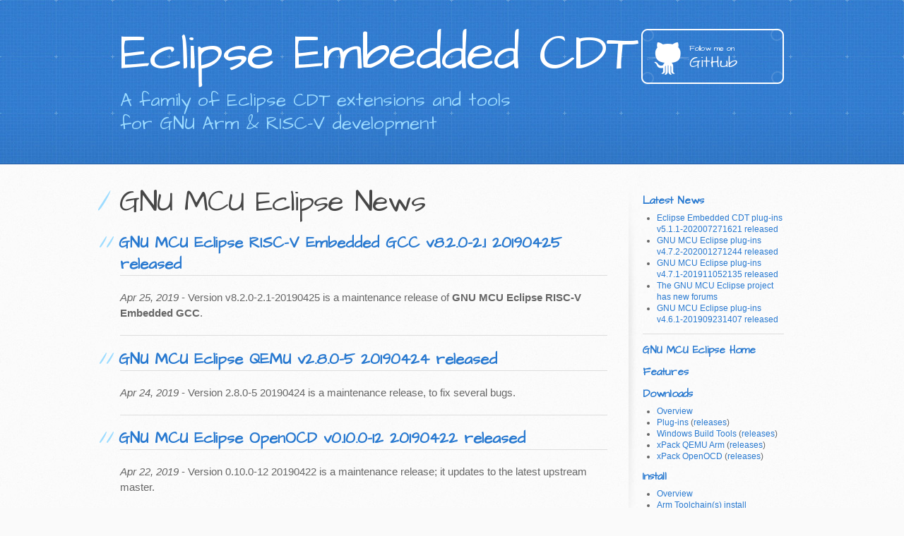

--- FILE ---
content_type: text/html; charset=utf-8
request_url: http://gnuarmeclipse.github.io/blog/page2/
body_size: 4535
content:
<!DOCTYPE html>
<html>

<head>

  <meta charset='utf-8'>
  <meta http-equiv="X-UA-Compatible" content="chrome=1">
  <meta name="viewport" content="width=device-width, initial-scale=1, maximum-scale=1">

  <link rel="alternate" type="application/rss+xml" title="GNU ARM Eclipse" href="/feed.xml" />

  <title>GNU ARM Eclipse News</title>
  <meta name="description" content="A family of Eclipse CDT extensions and tools for GNU ARM development">

  <meta property="og:title" content="GNU ARM Eclipse News" />
  <meta property="og:site_name" content="GNU ARM Eclipse" />







  <meta name="google-site-verification" content="NT_y3tqI_8mrd8gYA_FDWHT2-tkJExOC6KBkSnyZx6c" />


  <meta http-equiv="refresh" content="0; url=https://gnu-mcu-eclipse.github.io/blog/page2/">


  <link href='https://fonts.googleapis.com/css?family=Architects+Daughter' rel='stylesheet' type='text/css'>

  <link rel="stylesheet" type="text/css" href="/stylesheets/screen.css?201702222107" media="screen">
  <link rel="stylesheet" type="text/css" href="/stylesheets/print.css?201702222107" media="print">

  <link rel="canonical" href="/blog/page2/">

  <link rel="apple-touch-icon" sizes="180x180" href="/assets/icons/apple-icon-180x180.png">
  <link rel="icon" type="image/png" sizes="192x192"  href="/assets/icons/android-icon-192x192.png">
  <link rel="icon" type="image/png" sizes="96x96" href="/assets/icons/favicon-96x96.png">
  <link rel="icon" type="image/png" sizes="32x32" href="/assets/icons/favicon-32x32.png">
  <link rel="icon" type="image/png" sizes="16x16" href="/assets/icons/favicon-16x16.png">
  <link rel="manifest" href="/assets/manifest.json">

  <!--[if lt IE 9]>
  <script src="//html5shiv.googlecode.com/svn/trunk/html5.js"></script>
  <![endif]-->

  
<script>
  (function(i,s,o,g,r,a,m){i['GoogleAnalyticsObject']=r;i[r]=i[r]||function(){
  (i[r].q=i[r].q||[]).push(arguments)},i[r].l=1*new Date();a=s.createElement(o),
  m=s.getElementsByTagName(o)[0];a.async=1;a.src=g;m.parentNode.insertBefore(a,m)
  })(window,document,'script','//www.google-analytics.com/analytics.js','ga');

  ga('create', 'UA-16767008-16', 'auto');
  ga('send', 'pageview');

</script>



</head>


<body>

<div id="fb-root"></div>
<script>(function(d, s, id) {
  var js, fjs = d.getElementsByTagName(s)[0];
  if (d.getElementById(id)) return;
  js = d.createElement(s); js.id = id;
  js.src = "//connect.facebook.net/en_GB/sdk.js#xfbml=1&version=v2.4";
  fjs.parentNode.insertBefore(js, fjs);
}(document, 'script', 'facebook-jssdk'));</script>


<header>
  <div class="inner">
    <h1><a href="/">GNU ARM Eclipse</a></h1>
    <h2>A family of Eclipse CDT extensions and tools for GNU ARM development</h2>
    <div id="buttons">
      <a href="http://github.com/gnuarmeclipse" class="button"><small>Follow me on</small> GitHub</a>
    </div>
  </div>
</header>


<div id="content-wrapper">
<div class="inner clearfix">

<div id="site-body">
<section id="main-content">


<h1 class="page-title">GNU ARM Eclipse News</h1>



<!-- This loops through the paginated posts -->

  <h2><a href="/blog/2016/11/28/qemu-v2-7-0-20161128-released/">GNU ARM Eclipse QEMU v2.7.0-20161128* released</a></h2>
  <p><em>Nov 28, 2016</em> - Version 2.7.0-201611282115 is a new release, adding support for active graphical buttons.

</p>
  <hr />

  <h2><a href="/blog/2016/11/22/windows-build-tools-v2-8-20161122-released/">GNU ARM Eclipse Windows Build Tools v2.8-20161122* released</a></h2>
  <p><em>Nov 22, 2016</em> - Version 2.8-201611221915 is a maintenance release of the GNU ARM Eclipse Windows Build Tools.

</p>
  <hr />

  <h2><a href="/blog/2016/10/29/qemu-v2-7-0-20161029-released/">GNU ARM Eclipse QEMU v2.7.0-20161029* released</a></h2>
  <p><em>Oct 29, 2016</em> - Version 2.7.0-201610290751 is a new stable release, following the offfical QEMU releases.

</p>
  <hr />

  <h2><a href="/blog/2016/10/28/openocd-v0-10-0-20161028-dev-released/">GNU ARM Eclipse OpenOCD v0.10.0-20161028*-dev released</a></h2>
  <p><em>Oct 28, 2016</em> - Version v0.10.0-201610281609-dev is a maintenance release. It includes binaries for Windows, macOS and GNU/Linux.

</p>
  <hr />

  <h2><a href="/blog/2016/10/28/windows-build-tools-v2.7-20161028-released/">GNU ARM Eclipse Windows Build Tools v2.7-20161028* released</a></h2>
  <p><em>Oct 28, 2016</em> - Version 2.7-201610281058 is a maintenance release of the GNU ARM Eclipse Windows Build Tools.

</p>
  <hr />

  <h2><a href="/blog/2016/07/28/qemu-v2-6-0-20160728-released/">GNU ARM Eclipse QEMU v2.6.0-20160728* released</a></h2>
  <p><em>Jul 28, 2016</em> - Version 2.6.0-201607280535 is a stable release, adding support for BASEPRI, in order for RTOSes (like FreeRTOS, <a href="http://micro-os-plus.github.io">µOS++ IIIe / CMSIS++</a>) to properly implement critical sections.

</p>
  <hr />

  <h2><a href="/blog/2016/06/21/plugins-v3.1.1-201606210758-released/">GNU ARM Eclipse plug-ins v3.1.1-201606210758 released</a></h2>
  <p><em>Jun 21, 2016</em> - Version 3.1.1-201606210758 is a new major release; the main change is adding support for <strong>Eclipse 4.6 Neon</strong> (CDT 9.x).

</p>
  <hr />

  <h2><a href="/blog/2016/04/19/plugins-v2.12.1-201604190915-released/">GNU ARM Eclipse plug-ins v2.12.1-201604190915 released</a></h2>
  <p><em>Apr 19, 2016</em> - Version 2.12.1-201604190915 is a new release; the main change is the addition of a pyOCD debugging plug-in.

</p>
  <hr />

  <h2><a href="/blog/2016/04/03/arm-connected-community-article/">ARM Connected Community article, April 4, 2016</a></h2>
  <p><em>Apr 3, 2016</em> - A new article was published on the <a href="http://community.arm.com">ARM Connected Community</a> site, under the name <strong><a href="https://community.arm.com/groups/tools/blog/2016/04/03/gnu-arm-eclipse-more-than-3200000-files-downloaded">GNU ARM Eclipse: more than 3.200.000 files downloaded!</a></strong>.

</p>
  <hr />

  <h2><a href="/blog/2016/02/10/plugins-v2.11.3-201602101653-released/">GNU ARM Eclipse plug-ins v2.11.3-201602101653 released</a></h2>
  <p><em>Feb 10, 2016</em> - Version 2.11.3-201602101653 is a maintenance release, intended to fix a bug introduced in 2.11.2, which, in certain conditions, prevented the template wizard to complete.

</p>
  <hr />


<!-- Pagination links -->

<div class="pagination">
  
    <a href="/blog/">&laquo; Prev</a>
  

  
    
      <a href="/blog/">1</a>
    
  
    
      <em>2</em>
    
  
    
      <a href="/blog/page3/">3</a>
    
  
    
      <a href="/blog/page4/">4</a>
    
  
    
      <a href="/blog/page5/">5</a>
    
  
    
      <a href="/blog/page6/">6</a>
    
  
    
      <a href="/blog/page7/">7</a>
    
  
    
      <a href="/blog/page8/">8</a>
    
  
    
      <a href="/blog/page9/">9</a>
    
  

  
    <a href="/blog/page3/">Next &raquo;</a>
  
</div>





</section>

<aside id="sidebar">

<h4 id="latest-news"><a href="/blog/">Latest News</a></h4>

<ul>
  <li><a href="/blog/2017/05/02/sourceforge-to-bintray-migration/">GNU ARM Eclipse plug-ins update sites migrated to Bintray</a></li>
  <li><a href="/blog/2017/04/25/plugins-v3.4.1-201704251808-released/">GNU ARM Eclipse plug-ins v3.4.1-201704251808 released</a></li>
  <li><a href="/blog/2017/04/19/openocd-v0-10-0-20170418-released/">GNU ARM Eclipse OpenOCD v0.10.0-20170418* released</a></li>
  <li><a href="/blog/2017/02/25/plugins-v3.3.1-201702251311-released/">GNU ARM Eclipse plug-ins v3.3.1-201702251311 released</a></li>
  <li><a href="/blog/2017/01/29/plugins-install-issue/">GNU ARM Eclipse plug-ins: Received fatal alert: handshake_failure</a></li>
</ul>


<hr />

<h4 id="gnu-arm-eclipse-home"><a href="/">GNU ARM Eclipse Home</a></h4>

<h4 id="features"><a href="/plugins/features/">Features</a></h4>

<h4 id="downloads"><a href="/downloads/">Downloads</a></h4>

<ul>
  <li><a href="/downloads/">Overview</a></li>
  <li><a href="/plugins/download/">Plug-ins</a> (<a href="/developer/releases/">releases</a>)</li>
  <li><a href="/windows-build-tools/download/">Windows Build Tools</a> (<a href="/windows-build-tools/releases/">releases</a>)</li>
  <li><a href="/qemu/download/">QEMU</a> (<a href="/qemu/releases/">releases</a>)</li>
  <li><a href="/openocd/download/">OpenOCD</a> (<a href="/openocd/releases/">releases</a>)</li>
</ul>

<h4 id="install"><a href="/install/">Install</a></h4>

<ul>
  <li><a href="/install/">Overview</a></li>
  <li><a href="/toolchain/install/">Toolchain(s) install</a></li>
  <li><a href="/windows-build-tools/install/">Windows build tools (make &amp; rm) install</a></li>
  <li><a href="/debug/install/">Debugging binaries</a>
    <ul>
      <li><a href="/debug/install/">Overview</a></li>
      <li><a href="/debug/jlink/install/">SEGGER J-Link install</a></li>
      <li><a href="/openocd/install/">OpenOCD install</a></li>
      <li><a href="/qemu/install/">QEMU install</a></li>
    </ul>
  </li>
  <li><a href="/plugins/install/">Eclipse plug-ins install</a></li>
</ul>

<h4 id="important">Important</h4>

<ul>
  <li><a href="/install/">Install order</a></li>
  <li><a href="/eclipse/workspace/preferences/">Workspace preferences</a></li>
  <li><a href="/toolchain/path/">Toolchain path</a></li>
  <li><a href="/eclipse/project/portability/">Project portability</a></li>
</ul>

<h4 id="tutorials">Tutorials</h4>

<ul>
  <li><a href="/tutorials/blinky-arm/">Create a Blinky ARM test project</a></li>
  <li><a href="/tutorials/hello-arm/">Create a Hello ARM test project</a></li>
</ul>

<h4 id="how-to-use">How to use</h4>

<ul>
  <li><a href="/plugins/mbs/">The managed build plug-in</a></li>
  <li><a href="/plugins/packs-manager/">The packs manager (CMSIS)</a></li>
  <li><a href="/eclipse/project/assign-device/">Assign a device</a></li>
</ul>

<h4 id="templates"><a href="/templates/">Templates</a></h4>

<ul>
  <li><a href="/templates/">Overview</a></li>
  <li><a href="/templates/cortexm/">Cortex-M template</a></li>
  <li><a href="/templates/stm32f/">STM32Fxx template</a></li>
  <li><a href="/templates/klxx/">Freescale KLxx templates</a></li>
</ul>

<h4 id="debugging"><a href="/debug/">Debugging</a></h4>

<ul>
  <li><a href="/debug/">Overview</a></li>
  <li><a href="/debug/jlink/">The SEGGER J-Link plug-in</a></li>
  <li><a href="/debug/openocd/">The OpenOCD plug-in</a></li>
  <li><a href="/debug/qemu/">The QEMU plug-in</a></li>
  <li><a href="/debug/peripheral-registers/">The peripheral registers view (CMSIS)</a></li>
</ul>

<h4 id="gnu-arm-qemu-home"><a href="/qemu/">GNU ARM QEMU Home</a></h4>

<ul>
  <li><a href="/qemu/">Overview</a> (read me first!)</li>
  <li><a href="/qemu/install/">QEMU Install</a></li>
  <li><a href="/debug/qemu/">Eclipse plug-in</a></li>
  <li><a href="/qemu/options/">Command line options</a></li>
  <li><a href="/qemu/build-procedure/">How to build</a></li>
  <li><a href="/qemu/publish-procedure/">How to publish</a></li>
  <li><a href="/qemu/releases/">Releases</a></li>
  <li><a href="https://github.com/gnuarmeclipse/qemu/issues/1/">Support</a> (report issue)</li>
</ul>

<h4 id="gnu-arm-openocd-home"><a href="/openocd/">GNU ARM OpenOCD Home</a></h4>

<ul>
  <li><a href="/openocd/">Overview</a> (read me first!)</li>
  <li><a href="/openocd/install/">OpenOCD Install</a></li>
  <li><a href="/debug/openocd/">The OpenOCD plug-in</a></li>
  <li><a href="/openocd/build-procedure/">How to build</a></li>
  <li><a href="/openocd/publish-procedure/">How to publish</a></li>
  <li><a href="/openocd/releases/">Releases</a></li>
  <li><a href="https://github.com/gnuarmeclipse/openocd/issues/1/">Support</a>  (report issue)</li>
</ul>

<h4 id="windows-build-tools-home"><a href="/windows-build-tools/">Windows Build Tools Home</a></h4>

<ul>
  <li><a href="/windows-build-tools/">Overview</a> (read me first!)</li>
  <li><a href="/windows-build-tools/install/">Windows Build Tools Install</a></li>
  <li><a href="/windows-build-tools/build-procedure/">How to build</a></li>
  <li><a href="/windows-build-tools/publish-procedure/">How to publish</a></li>
  <li><a href="/windows-build-tools/releases/">Releases</a></li>
  <li><a href="https://github.com/gnuarmeclipse/windows-build-tools/issues/1/">Support</a> (report issue)</li>
</ul>

<h4 id="advanced">Advanced</h4>

<ul>
  <li><a href="/advanced/headless-builds/">Headless builds</a></li>
</ul>

<h4 id="support"><a href="/support/">Support</a></h4>

<ul>
  <li><a href="/support/">Overview</a></li>
  <li><a href="/support/known-issues/">Known issues</a></li>
  <li><a href="/support/faq/">FAQ</a></li>
  <li><a href="/support/sourceforge/">SourceForge tickets</a></li>
  <li><a href="/support/forum/">Forum</a></li>
  <li><a href="https://github.com/gnuarmeclipse/plug-ins/issues/1/">Report plug-ins issue</a></li>
</ul>

<h4 id="developer"><a href="/developer/">Developer</a></h4>

<ul>
  <li><a href="/developer/">Overview</a></li>
  <li><a href="/developer/build-procedure/">How to build</a></li>
  <li><a href="/developer/publish-procedure/">How to publish</a></li>
  <li><a href="/developer/change-log">Change log</a></li>
  <li><a href="/developer/contribute/">Contribute</a></li>
</ul>

<h4 id="hardware">Hardware</h4>

<ul>
  <li><a href="/developer/j-link-stm32-boards/">J-Link and STM32 boards</a></li>
</ul>

<h4 id="latest-articles">Latest Articles</h4>

<ul>
  <li><a href="/articles/arm-com-2015-12-09/">GNU ARM Eclipse now available from Eclipse Marketplace</a></li>
  <li><a href="/articles/arm-com-2015-11/">GNU ARM Eclipse: Cortex-M7 support added</a></li>
  <li><a href="/articles/arm-com-2015-09/">GNU ARM Eclipse has a new look and a new home</a></li>
  <li><a href="/articles/arm-com-2014-07/">GNU ARM Eclipse: open source tools with (experimental) CMSIS Pack support</a></li>
</ul>

<h4 id="licenses">Licenses</h4>

<ul>
  <li><a href="/licenses/plug-ins/">Eclipse plug-ins</a></li>
  <li><a href="/licenses/tools/">Tools</a></li>
</ul>

<h4 id="finance">Finance</h4>

<ul>
  <li><a href="/finance/sponsorship/">Sponsorship &amp; donations</a></li>
</ul>

<h4 id="about"><a href="/about/">About</a></h4>

<hr />
<p>This site uses the Architect theme by <a href="https://twitter.com/jasonlong">Jason Long</a>.</p>

<form action="https://www.paypal.com/cgi-bin/webscr" method="post" target="_top">
<input type="hidden" name="cmd" value="_s-xclick">
<input type="hidden" name="hosted_button_id" value="NXKFN7DJH8DJ6">
<input type="image" src="https://www.paypalobjects.com/en_US/i/btn/btn_donateCC_LG.gif" border="0" name="submit" alt="PayPal - The safer, easier way to pay online!">
<img alt="Pay Pal" border="0" src="https://www.paypalobjects.com/en_US/i/scr/pixel.gif" width="1" height="1">
</form>

</aside>


</div>
</div>

<div class="inner clearfix">
<div class="site-footer">
  <div class="site-footer-links left">
    <ul>
  <li>© 2017 Liviu Ionescu</li>
  <li>Hosted on GitHub Pages</li>
  <li><a href="/feed.xml"><img src="/assets/images/feed-20.png" alt="RSS" /></a></li>
  <li>
    <div class="fb-like" data-href="https://facebook.com/gnumcueclipse/" data-layout="button" data-action="like" data-show-faces="false" data-share="false"></div>
  </li>
</ul>

  </div>
  <a href="http://github.com/gnuarmeclipse" aria-label="Homepage">
      <span class="mega-octicon octicon-mark-github" title="GitHub"></span>
  </a>
  <div class="site-footer-links right">
    <ul>
  <li><a href="/">Home</a></li>
  <li><a href="/blog/">News</a></li>
  <li><a href="/downloads/">Downloads</a></li>
  <li><a href="/support/">Support</a></li>
  <li><a href="/about/">About</a></li>
</ul>

  </div>
</div>

</div>

</div>

</body>

</html>


--- FILE ---
content_type: text/html; charset=utf-8
request_url: https://gnu-mcu-eclipse.github.io/blog/page2/
body_size: 4109
content:
<!DOCTYPE html>
<html>

<head>

  <meta charset='utf-8'>
  <meta http-equiv="X-UA-Compatible" content="chrome=1">
  <meta name="viewport" content="width=device-width, initial-scale=1, maximum-scale=1">

  <link rel="alternate" type="application/rss+xml" title="Eclipse Embedded CDT" href="/feed.xml" />

  <title>GNU MCU Eclipse News</title>
  <meta name="description" content="A family of Eclipse CDT extensions and tools for GNU Arm & RISC-V development">

  <meta property="og:title" content="GNU MCU Eclipse News" />
  <meta property="og:site_name" content="Eclipse Embedded CDT" />







  <meta name="google-site-verification" content="NT_y3tqI_8mrd8gYA_FDWHT2-tkJExOC6KBkSnyZx6c" />



  <link href='https://fonts.googleapis.com/css?family=Architects+Daughter' rel='stylesheet' type='text/css'>

  <link rel="stylesheet" type="text/css" href="/stylesheets/screen.css?201901210928" media="screen">
  <link rel="stylesheet" type="text/css" href="/stylesheets/print.css?201901210928" media="print">

  <link rel="canonical" href="/blog/page2/">

  <link rel="apple-touch-icon" sizes="180x180" href="/assets/icons/apple-icon-180x180.png">
  <link rel="icon" type="image/png" sizes="192x192"  href="/assets/icons/android-icon-192x192.png">
  <link rel="icon" type="image/png" sizes="96x96" href="/assets/icons/favicon-96x96.png">
  <link rel="icon" type="image/png" sizes="32x32" href="/assets/icons/favicon-32x32.png">
  <link rel="icon" type="image/png" sizes="16x16" href="/assets/icons/favicon-16x16.png">
  <link rel="manifest" href="/assets/manifest.json">

  <!--[if lt IE 9]>
  <script src="//html5shiv.googlecode.com/svn/trunk/html5.js"></script>
  <![endif]-->

  
<script>
  (function(i,s,o,g,r,a,m){i['GoogleAnalyticsObject']=r;i[r]=i[r]||function(){
  (i[r].q=i[r].q||[]).push(arguments)},i[r].l=1*new Date();a=s.createElement(o),
  m=s.getElementsByTagName(o)[0];a.async=1;a.src=g;m.parentNode.insertBefore(a,m)
  })(window,document,'script','//www.google-analytics.com/analytics.js','ga');

  ga('create', 'UA-16767008-16', 'auto');
  ga('send', 'pageview');

</script>



</head>


<body>

<div id="fb-root"></div>
<script>(function(d, s, id) {
  var js, fjs = d.getElementsByTagName(s)[0];
  if (d.getElementById(id)) return;
  js = d.createElement(s); js.id = id;
  js.src = "//connect.facebook.net/en_GB/sdk.js#xfbml=1&version=v2.4";
  fjs.parentNode.insertBefore(js, fjs);
}(document, 'script', 'facebook-jssdk'));</script>


<header>
  <div class="inner">
    <h1><a href="https://www.eclipse.org/embed-cdt/">Eclipse Embedded CDT</a></h1>
    <h2>A family of Eclipse CDT extensions and tools for GNU Arm &amp; RISC-V development</h2>
    <div id="buttons">
      <a href="http://github.com/eclipse-embed-cdt" class="button"><small>Follow me on</small> GitHub</a>
    </div>
  </div>
</header>


<div id="content-wrapper">
<div class="inner clearfix">

<div id="site-body">
<section id="main-content">


<h1 class="page-title">GNU MCU Eclipse News</h1>



<!-- This loops through the paginated posts -->

  <h2><a href="/blog/2019/04/25/riscv-none-gcc-v8-2-0-2-1-20190425-released/">GNU MCU Eclipse RISC-V Embedded GCC v8.2.0-2.1 20190425 released</a></h2>
  <p><em>Apr 25, 2019</em> - Version v8.2.0-2.1-20190425 is a maintenance release of <strong>GNU MCU Eclipse 
RISC-V Embedded GCC</strong>.
</p>
  <hr>

  <h2><a href="/blog/2019/04/24/qemu-v2-8-0-5-20190424-released/">GNU MCU Eclipse QEMU v2.8.0-5 20190424 released</a></h2>
  <p><em>Apr 24, 2019</em> - Version 2.8.0-5 20190424 is a maintenance release, to fix several bugs.
</p>
  <hr>

  <h2><a href="/blog/2019/04/22/openocd-v0-10-0-12-20190422-released/">GNU MCU Eclipse OpenOCD v0.10.0-12 20190422 released</a></h2>
  <p><em>Apr 22, 2019</em> - Version 0.10.0-12 20190422 is a maintenance release; it updates to the 
latest upstream master.
</p>
  <hr>

  <h2><a href="/blog/2019/04/22/windows-build-tools-v2-12-20190422-released/">GNU MCU Eclipse Windows Build Tools v2.12 20190422 released</a></h2>
  <p><em>Apr 22, 2019</em> - Version 2.12 20190422 is a maintenance release of the GNU MCU Eclipse Windows Build Tools.
</p>
  <hr>

  <h2><a href="/blog/2019/02/14/arm-none-eabi-gcc-v8-2-1-1-4-released/">GNU MCU Eclipse ARM Embedded GCC v8.2.1-1.4 20190214 released</a></h2>
  <p><em>Feb 14, 2019</em> - Version v8.2.1-1.4 20190214 is a maintenance release of 
<strong>GNU MCU Eclipse ARM Embedded GCC</strong> that fixes the bugs affecting Windows 
LTO builds, present in the previous release.
</p>
  <hr>

  <h2><a href="/blog/2019/02/11/qemu-v2-8-0-4-20190211-released/">GNU MCU Eclipse QEMU v2.8.0-4-20190211 released</a></h2>
  <p><em>Feb 11, 2019</em> - Version 2.8.0-4-20190211 is a maintenance release, to fix a bug in the 
STM32F GPIO emulation.
</p>
  <hr>

  <h2><a href="/blog/2019/02/02/arm-none-eabi-gcc-v8-2-1-1-3-released/">GNU MCU Eclipse ARM Embedded GCC v8.2.1-1.3 20190202 released</a></h2>
  <p><em>Feb 2, 2019</em> - Version v8.2.1-1.3 20190202 is a maintenance release of 
<strong>GNU MCU Eclipse ARM Embedded GCC</strong> that fixes the GDB and liblto_plugin 
bugs present in the previous release.
</p>
  <hr>

  <h2><a href="/blog/2019/01/19/arm-none-eabi-gcc-v8-2-1-1-2-released/">GNU MCU Eclipse ARM Embedded GCC v8.2.1-1.2 20190119 released</a></h2>
  <p><em>Jan 19, 2019</em> - Version v8.2.1-1.2 20190119 is a maintenance release of 
<strong>GNU MCU Eclipse ARM Embedded GCC</strong> that fixes the 32-bit objcopy bug 
present in the previous release.
</p>
  <hr>

  <h2><a href="/blog/2019/01/18/openocd-v0-10-0-11-20190118-released/">GNU MCU Eclipse OpenOCD v0.10.0-11-20190118 released</a></h2>
  <p><em>Jan 18, 2019</em> - Version v0.10.0-11-20190118 is a maintenance release; it updates to the latest
master and removes the RISC-V patches.
</p>
  <hr>

  <h2><a href="/blog/2019/01/03/arm-none-eabi-gcc-v8-2-1-1-1-released/">GNU MCU Eclipse ARM Embedded GCC v8.2.1-1.1 20190102 released</a></h2>
  <p><em>Jan 3, 2019</em> - Version v8.2.1-1.1 20190102 is a new release of <strong>GNU MCU Eclipse ARM Embedded GCC</strong>.
</p>
  <hr>


<!-- Pagination links -->

<div class="pagination">
  
    <a href="/blog/">« Prev</a>
  

  
    
      <a href="/blog/">1</a>
    
  
    
      <em>2</em>
    
  
    
      <a href="/blog/page3/">3</a>
    
  
    
      <a href="/blog/page4/">4</a>
    
  
    
      <a href="/blog/page5/">5</a>
    
  
    
      <a href="/blog/page6/">6</a>
    
  
    
      <a href="/blog/page7/">7</a>
    
  
    
      <a href="/blog/page8/">8</a>
    
  
    
      <a href="/blog/page9/">9</a>
    
  
    
      <a href="/blog/page10/">10</a>
    
  
    
      <a href="/blog/page11/">11</a>
    
  
    
      <a href="/blog/page12/">12</a>
    
  
    
      <a href="/blog/page13/">13</a>
    
  
    
      <a href="/blog/page14/">14</a>
    
  

  
    <a href="/blog/page3/">Next »</a>
  
</div>





</section>

<aside id="sidebar">

<h4 id="latest-news"><a href="/blog/">Latest News</a></h4>

<ul>
  <li><a href="/blog/2020/07/28/plugins-v5.1.1-202007271621-released/">Eclipse Embedded CDT plug-ins v5.1.1-202007271621 released</a></li>
  <li><a href="/blog/2020/01/27/plugins-v4.7.2-202001271244-released/">GNU MCU Eclipse plug-ins v4.7.2-202001271244 released</a></li>
  <li><a href="/blog/2019/11/06/plugins-v4.7.1-201911052135-released/">GNU MCU Eclipse plug-ins v4.7.1-201911052135 released</a></li>
  <li><a href="/blog/2019/09/25/new-forums/">The GNU MCU Eclipse project has new forums</a></li>
  <li><a href="/blog/2019/09/23/plugins-v4.6.1-201909231407-released/">GNU MCU Eclipse plug-ins v4.6.1-201909231407 released</a></li>
</ul>


<hr>

<h4 id="gnu-mcu-eclipse-home"><a href="/">GNU MCU Eclipse Home</a></h4>

<h4 id="features"><a href="/plugins/features/">Features</a></h4>

<h4 id="downloads"><a href="/downloads/">Downloads</a></h4>

<ul>
  <li><a href="/downloads/">Overview</a></li>
  <li>
<a href="/plugins/download/">Plug-ins</a> (<a href="/developer/releases/">releases</a>)</li>
  <li>
<a href="/windows-build-tools/download/">Windows Build Tools</a> (<a href="/windows-build-tools/releases/">releases</a>)</li>
  <li>
<a href="/qemu/download/">xPack QEMU Arm</a> (<a href="https://xpack.github.io/qemu-arm/releases/">releases</a>)</li>
  <li>
<a href="/openocd/download/">xPack OpenOCD</a> (<a href="https://xpack.github.io/openocd/releases/">releases</a>)</li>
</ul>

<h4 id="install"><a href="/install/">Install</a></h4>

<ul>
  <li><a href="/install/">Overview</a></li>
  <li><a href="/toolchain/arm/install/">Arm Toolchain(s) install</a></li>
  <li><a href="/toolchain/riscv/install/">RISC-V Toolchain(s) install</a></li>
  <li><a href="/windows-build-tools/install/">Windows build tools (make &amp; rm) install</a></li>
  <li>
<a href="/debug/install/">Debugging binaries</a>
    <ul>
      <li><a href="/debug/install/">Overview</a></li>
      <li><a href="/debug/jlink/install/">SEGGER J-Link install</a></li>
      <li><a href="https://xpack.github.io/openocd/install/">xPack OpenOCD install</a></li>
      <li><a href="https://xpack.github.io/qemu-arm/install/">xPack QEMU Arm install</a></li>
    </ul>
  </li>
  <li><a href="/plugins/install/">Eclipse plug-ins install</a></li>
</ul>

<h4 id="important">Important</h4>

<ul>
  <li><a href="/install/">Install order</a></li>
  <li><a href="/eclipse/workspace/preferences/">Workspace preferences</a></li>
  <li><a href="/toolchain/path/">Toolchain path</a></li>
  <li><a href="/eclipse/project/portability/">Project portability</a></li>
</ul>

<h4 id="tutorials">Tutorials</h4>

<ul>
  <li><a href="/tutorials/blinky-arm/">Create a Blinky Arm test project</a></li>
  <li><a href="/tutorials/hello-arm/">Create a Hello Arm test project</a></li>
</ul>

<h4 id="how-to-use">How to use</h4>

<ul>
  <li><a href="/plugins/mbs/">The managed build plug-in</a></li>
  <li><a href="/plugins/packs-manager/">The packs manager (CMSIS)</a></li>
  <li><a href="/eclipse/project/assign-device/">Assign a device</a></li>
</ul>

<h4 id="templates"><a href="/templates/">Templates</a></h4>

<ul>
  <li><a href="/templates/">Overview</a></li>
  <li><a href="/templates/cortexm/">Cortex-M template</a></li>
  <li><a href="/templates/stm32f/">STM32Fxx template</a></li>
  <li><a href="/templates/klxx/">Freescale KLxx templates</a></li>
</ul>

<h4 id="debugging"><a href="/debug/">Debugging</a></h4>

<ul>
  <li><a href="/debug/">Overview</a></li>
  <li><a href="/debug/jlink/">The SEGGER J-Link plug-in</a></li>
  <li><a href="/debug/openocd/">The OpenOCD plug-in</a></li>
  <li><a href="/debug/qemu/">The QEMU plug-in</a></li>
  <li><a href="/debug/peripheral-registers/">The peripheral registers view (CMSIS)</a></li>
</ul>

<h4 id="xpack-dev-tools">xPack Dev tools</h4>

<ul>
  <li><a href="https://xpack.github.io/arm-none-eabi-gcc/">xPack GNU Arm Embedded GCC</a></li>
  <li><a href="https://xpack.github.io/riscv-none-embed-gcc/">xPack GNU RISC-V Embedded GCC</a></li>
  <li><a href="https://xpack.github.io/qemu-arm/">xPack QEMU Arm</a></li>
  <li><a href="https://xpack.github.io/openocd/">xPack OpenOCD</a></li>
</ul>

<h4 id="windows-build-tools-home"><a href="/windows-build-tools/">Windows Build Tools Home</a></h4>

<ul>
  <li>
<a href="/windows-build-tools/">Overview</a> (read me first!)</li>
  <li><a href="/windows-build-tools/install/">Windows Build Tools Install</a></li>
  <li><a href="/windows-build-tools/build-procedure/">How to build</a></li>
  <li><a href="/windows-build-tools/publish-procedure/">How to publish</a></li>
  <li><a href="/windows-build-tools/releases/">Releases</a></li>
  <li>
<a href="https://github.com/xpack-dev-tools/windows-build-tools-xpack/discussions">Support</a> (discuss)</li>
</ul>

<h4 id="the-risc-v-corner"><a href="/arch/riscv/">The RISC-V corner</a></h4>

<ul>
  <li><a href="/arch/riscv/">Overview</a></li>
  <li><a href="/arch/riscv/arty-reflash/">Flashing the Arty boards</a></li>
  <li><a href="/arch/riscv/ftdi-jtag-drivers/">FTDI JTAG drivers</a></li>
</ul>

<h4 id="advanced">Advanced</h4>

<ul>
  <li><a href="/advanced/headless-builds/">Headless builds</a></li>
</ul>

<h4 id="support"><a href="/support/">Support</a></h4>

<ul>
  <li><a href="/support/">Overview</a></li>
  <li><a href="/support/known-issues/">Known issues</a></li>
  <li><a href="/support/faq/">FAQ</a></li>
  <li><a href="/support/sourceforge/">SourceForge tickets</a></li>
  <li><a href="/support/forum/">Forum</a></li>
  <li><a href="https://github.com/gnu-mcu-eclipse/eclipse-plugins/issues/1/">Report plug-ins issue</a></li>
</ul>

<h4 id="developer"><a href="/developer/">Developer</a></h4>

<ul>
  <li><a href="/developer/">Overview</a></li>
  <li><a href="/developer/build-procedure/">How to build</a></li>
  <li><a href="/developer/publish-procedure/">How to publish</a></li>
  <li><a href="/developer/change-log">Change log</a></li>
  <li><a href="/developer/contribute/">Contribute</a></li>
</ul>

<h4 id="hardware">Hardware</h4>

<ul>
  <li><a href="/developer/j-link-stm32-boards/">J-Link and STM32 boards</a></li>
</ul>

<h4 id="latest-articles">Latest Articles</h4>

<ul>
  <li><a href="/articles/arm-com-2015-12-09/">GNU ARM Eclipse now available from Eclipse Marketplace</a></li>
  <li><a href="/articles/arm-com-2015-11/">GNU ARM Eclipse: Cortex-M7 support added</a></li>
  <li><a href="/articles/arm-com-2015-09/">GNU ARM Eclipse has a new look and a new home</a></li>
  <li><a href="/articles/arm-com-2014-07/">GNU ARM Eclipse: open source tools with (experimental) CMSIS Pack support</a></li>
</ul>

<h4 id="licenses">Licenses</h4>

<ul>
  <li><a href="/licenses/plug-ins/">Eclipse plug-ins</a></li>
  <li><a href="/licenses/tools/">Tools</a></li>
</ul>

<h4 id="finance">Finance</h4>

<ul>
  <li><a href="/finance/sponsorship/">Sponsorship &amp; donations</a></li>
</ul>

<h4 id="about"><a href="/about/">About</a></h4>

<hr>
<p>This site uses the Architect theme by <a href="https://twitter.com/jasonlong">Jason Long</a>.</p>

<form action="https://www.paypal.com/cgi-bin/webscr" method="post" target="_top">
<input type="hidden" name="cmd" value="_s-xclick">
<input type="hidden" name="hosted_button_id" value="NXKFN7DJH8DJ6">
<input type="image" src="https://www.paypalobjects.com/en_US/i/btn/btn_donateCC_LG.gif" border="0" name="submit" alt="PayPal - The safer, easier way to pay online!">
<img alt="Pay Pal" border="0" src="https://www.paypalobjects.com/en_US/i/scr/pixel.gif" width="1" height="1">
</form>

</aside>


</div>
</div>

<div class="inner clearfix">
<div class="site-footer">
  <div class="site-footer-links left">
    <ul>
  <li>© 2020 Liviu Ionescu</li>
  <li><a href="/feed.xml"><img src="/assets/images/feed-20.png" alt="RSS"></a></li>
  <li>
<a href="http://twitter.com/gnu_mcu_eclipse" class="twitter-follow-button" data-show-count="false">Follow @gnu_mcu_eclipse</a><script async="" src="//platform.twitter.com/widgets.js" charset="utf-8"></script>
</li>
</ul>


  </div>
  <a href="http://github.com/eclipse-embed-cdt" aria-label="Homepage">
      <span class="mega-octicon octicon-mark-github" title="GitHub"></span>
  </a>
  <div class="site-footer-links right">
    <ul>
  <li><a href="/">Home</a></li>
  <li><a href="/blog/">News</a></li>
  <li><a href="/downloads/">Downloads</a></li>
  <li><a href="/support/">Support</a></li>
  <li><a href="/about/">About</a></li>
</ul>

  </div>
</div>

</div>

</div>

</body>

</html>


--- FILE ---
content_type: text/css; charset=utf-8
request_url: https://gnu-mcu-eclipse.github.io/stylesheets/screen.css?201901210928
body_size: 8255
content:
/*
   Copyright 2014 GitHub Inc.

   Licensed under the Apache License, Version 2.0 (the "License");
   you may not use this file except in compliance with the License.
   You may obtain a copy of the License at

       http://www.apache.org/licenses/LICENSE-2.0

   Unless required by applicable law or agreed to in writing, software
   distributed under the License is distributed on an "AS IS" BASIS,
   WITHOUT WARRANTIES OR CONDITIONS OF ANY KIND, either express or implied.
   See the License for the specific language governing permissions and
   limitations under the License.

*/

.pl-c /* comment */ {
  color: #969896;
}

.pl-c1      /* constant, markup.raw, meta.diff.header, meta.module-reference, meta.property-name, support, support.constant, support.variable, variable.other.constant */,
.pl-s .pl-v /* string variable */ {
  color: #0086b3;
}

.pl-e  /* entity */,
.pl-en /* entity.name */ {
  color: #795da3;
}

.pl-s .pl-s1 /* string source */,
.pl-smi      /* storage.modifier.import, storage.modifier.package, storage.type.java, variable.other, variable.parameter.function */ {
  color: #333;
}

.pl-ent /* entity.name.tag */ {
  color: #63a35c;
}

.pl-k /* keyword, storage, storage.type */ {
  color: #a71d5d;
}

.pl-pds              /* punctuation.definition.string, string.regexp.character-class */,
.pl-s                /* string */,
.pl-s .pl-pse .pl-s1 /* string punctuation.section.embedded source */,
.pl-sr               /* string.regexp */,
.pl-sr .pl-cce       /* string.regexp constant.character.escape */,
.pl-sr .pl-sra       /* string.regexp string.regexp.arbitrary-repitition */,
.pl-sr .pl-sre       /* string.regexp source.ruby.embedded */ {
  color: #183691;
}

.pl-v /* variable */ {
  color: #ed6a43;
}

.pl-id /* invalid.deprecated */ {
  color: #b52a1d;
}

.pl-ii /* invalid.illegal */ {
  background-color: #b52a1d;
  color: #f8f8f8;
}

.pl-sr .pl-cce /* string.regexp constant.character.escape */ {
  color: #63a35c;
  font-weight: bold;
}

.pl-ml /* markup.list */ {
  color: #693a17;
}

.pl-mh        /* markup.heading */,
.pl-mh .pl-en /* markup.heading entity.name */,
.pl-ms        /* meta.separator */ {
  color: #1d3e81;
  font-weight: bold;
}

.pl-mq /* markup.quote */ {
  color: #008080;
}

.pl-mi /* markup.italic */ {
  color: #333;
  font-style: italic;
}

.pl-mb /* markup.bold */ {
  color: #333;
  font-weight: bold;
}

.pl-md /* markup.deleted, meta.diff.header.from-file */ {
  background-color: #ffecec;
  color: #bd2c00;
}

.pl-mi1 /* markup.inserted, meta.diff.header.to-file */ {
  background-color: #eaffea;
  color: #55a532;
}

.pl-mdr /* meta.diff.range */ {
  color: #795da3;
  font-weight: bold;
}

.pl-mo /* meta.output */ {
  color: #1d3e81;
}

@font-face {
  font-family: 'octicons';
  src: url('/assets/fonts/octicons.eot?#iefix') format('embedded-opentype'),
       url('/assets/fonts/octicons.woff') format('woff'),
       url('/assets/fonts/octicons.ttf') format('truetype'),
       url('/assets/fonts/octicons.svg#octicons') format('svg');
  font-weight: normal;
  font-style: normal;
}

/*

.octicon is optimized for 16px.
.mega-octicon is optimized for 32px but can be used larger.

*/
.octicon, .mega-octicon {
  font: normal normal normal 16px/1 octicons;
  display: inline-block;
  text-decoration: none;
  text-rendering: auto;
  -webkit-font-smoothing: antialiased;
  -moz-osx-font-smoothing: grayscale;
  -webkit-user-select: none;
  -moz-user-select: none;
  -ms-user-select: none;
  user-select: none;
}
.mega-octicon { font-size: 32px; }

.octicon-alert:before { content: '\f02d'} /*  */
.octicon-arrow-down:before { content: '\f03f'} /*  */
.octicon-arrow-left:before { content: '\f040'} /*  */
.octicon-arrow-right:before { content: '\f03e'} /*  */
.octicon-arrow-small-down:before { content: '\f0a0'} /*  */
.octicon-arrow-small-left:before { content: '\f0a1'} /*  */
.octicon-arrow-small-right:before { content: '\f071'} /*  */
.octicon-arrow-small-up:before { content: '\f09f'} /*  */
.octicon-arrow-up:before { content: '\f03d'} /*  */
.octicon-microscope:before,
.octicon-beaker:before { content: '\f0dd'} /*  */
.octicon-bell:before { content: '\f0de'} /*  */
.octicon-book:before { content: '\f007'} /*  */
.octicon-bookmark:before { content: '\f07b'} /*  */
.octicon-briefcase:before { content: '\f0d3'} /*  */
.octicon-broadcast:before { content: '\f048'} /*  */
.octicon-browser:before { content: '\f0c5'} /*  */
.octicon-bug:before { content: '\f091'} /*  */
.octicon-calendar:before { content: '\f068'} /*  */
.octicon-check:before { content: '\f03a'} /*  */
.octicon-checklist:before { content: '\f076'} /*  */
.octicon-chevron-down:before { content: '\f0a3'} /*  */
.octicon-chevron-left:before { content: '\f0a4'} /*  */
.octicon-chevron-right:before { content: '\f078'} /*  */
.octicon-chevron-up:before { content: '\f0a2'} /*  */
.octicon-circle-slash:before { content: '\f084'} /*  */
.octicon-circuit-board:before { content: '\f0d6'} /*  */
.octicon-clippy:before { content: '\f035'} /*  */
.octicon-clock:before { content: '\f046'} /*  */
.octicon-cloud-download:before { content: '\f00b'} /*  */
.octicon-cloud-upload:before { content: '\f00c'} /*  */
.octicon-code:before { content: '\f05f'} /*  */
.octicon-color-mode:before { content: '\f065'} /*  */
.octicon-comment-add:before,
.octicon-comment:before { content: '\f02b'} /*  */
.octicon-comment-discussion:before { content: '\f04f'} /*  */
.octicon-credit-card:before { content: '\f045'} /*  */
.octicon-dash:before { content: '\f0ca'} /*  */
.octicon-dashboard:before { content: '\f07d'} /*  */
.octicon-database:before { content: '\f096'} /*  */
.octicon-clone:before,
.octicon-desktop-download:before { content: '\f0dc'} /*  */
.octicon-device-camera:before { content: '\f056'} /*  */
.octicon-device-camera-video:before { content: '\f057'} /*  */
.octicon-device-desktop:before { content: '\f27c'} /*  */
.octicon-device-mobile:before { content: '\f038'} /*  */
.octicon-diff:before { content: '\f04d'} /*  */
.octicon-diff-added:before { content: '\f06b'} /*  */
.octicon-diff-ignored:before { content: '\f099'} /*  */
.octicon-diff-modified:before { content: '\f06d'} /*  */
.octicon-diff-removed:before { content: '\f06c'} /*  */
.octicon-diff-renamed:before { content: '\f06e'} /*  */
.octicon-ellipsis:before { content: '\f09a'} /*  */
.octicon-eye-unwatch:before,
.octicon-eye-watch:before,
.octicon-eye:before { content: '\f04e'} /*  */
.octicon-file-binary:before { content: '\f094'} /*  */
.octicon-file-code:before { content: '\f010'} /*  */
.octicon-file-directory:before { content: '\f016'} /*  */
.octicon-file-media:before { content: '\f012'} /*  */
.octicon-file-pdf:before { content: '\f014'} /*  */
.octicon-file-submodule:before { content: '\f017'} /*  */
.octicon-file-symlink-directory:before { content: '\f0b1'} /*  */
.octicon-file-symlink-file:before { content: '\f0b0'} /*  */
.octicon-file-text:before { content: '\f011'} /*  */
.octicon-file-zip:before { content: '\f013'} /*  */
.octicon-flame:before { content: '\f0d2'} /*  */
.octicon-fold:before { content: '\f0cc'} /*  */
.octicon-gear:before { content: '\f02f'} /*  */
.octicon-gift:before { content: '\f042'} /*  */
.octicon-gist:before { content: '\f00e'} /*  */
.octicon-gist-secret:before { content: '\f08c'} /*  */
.octicon-git-branch-create:before,
.octicon-git-branch-delete:before,
.octicon-git-branch:before { content: '\f020'} /*  */
.octicon-git-commit:before { content: '\f01f'} /*  */
.octicon-git-compare:before { content: '\f0ac'} /*  */
.octicon-git-merge:before { content: '\f023'} /*  */
.octicon-git-pull-request-abandoned:before,
.octicon-git-pull-request:before { content: '\f009'} /*  */
.octicon-globe:before { content: '\f0b6'} /*  */
.octicon-graph:before { content: '\f043'} /*  */
.octicon-heart:before { content: '\2665'} /* ♥ */
.octicon-history:before { content: '\f07e'} /*  */
.octicon-home:before { content: '\f08d'} /*  */
.octicon-horizontal-rule:before { content: '\f070'} /*  */
.octicon-hubot:before { content: '\f09d'} /*  */
.octicon-inbox:before { content: '\f0cf'} /*  */
.octicon-info:before { content: '\f059'} /*  */
.octicon-issue-closed:before { content: '\f028'} /*  */
.octicon-issue-opened:before { content: '\f026'} /*  */
.octicon-issue-reopened:before { content: '\f027'} /*  */
.octicon-jersey:before { content: '\f019'} /*  */
.octicon-key:before { content: '\f049'} /*  */
.octicon-keyboard:before { content: '\f00d'} /*  */
.octicon-law:before { content: '\f0d8'} /*  */
.octicon-light-bulb:before { content: '\f000'} /*  */
.octicon-link:before { content: '\f05c'} /*  */
.octicon-link-external:before { content: '\f07f'} /*  */
.octicon-list-ordered:before { content: '\f062'} /*  */
.octicon-list-unordered:before { content: '\f061'} /*  */
.octicon-location:before { content: '\f060'} /*  */
.octicon-gist-private:before,
.octicon-mirror-private:before,
.octicon-git-fork-private:before,
.octicon-lock:before { content: '\f06a'} /*  */
.octicon-logo-github:before { content: '\f092'} /*  */
.octicon-mail:before { content: '\f03b'} /*  */
.octicon-mail-read:before { content: '\f03c'} /*  */
.octicon-mail-reply:before { content: '\f051'} /*  */
.octicon-mark-github:before { content: '\f00a'} /*  */
.octicon-markdown:before { content: '\f0c9'} /*  */
.octicon-megaphone:before { content: '\f077'} /*  */
.octicon-mention:before { content: '\f0be'} /*  */
.octicon-milestone:before { content: '\f075'} /*  */
.octicon-mirror-public:before,
.octicon-mirror:before { content: '\f024'} /*  */
.octicon-mortar-board:before { content: '\f0d7'} /*  */
.octicon-mute:before { content: '\f080'} /*  */
.octicon-no-newline:before { content: '\f09c'} /*  */
.octicon-octoface:before { content: '\f008'} /*  */
.octicon-organization:before { content: '\f037'} /*  */
.octicon-package:before { content: '\f0c4'} /*  */
.octicon-paintcan:before { content: '\f0d1'} /*  */
.octicon-pencil:before { content: '\f058'} /*  */
.octicon-person-add:before,
.octicon-person-follow:before,
.octicon-person:before { content: '\f018'} /*  */
.octicon-pin:before { content: '\f041'} /*  */
.octicon-plug:before { content: '\f0d4'} /*  */
.octicon-repo-create:before,
.octicon-gist-new:before,
.octicon-file-directory-create:before,
.octicon-file-add:before,
.octicon-plus:before { content: '\f05d'} /*  */
.octicon-primitive-dot:before { content: '\f052'} /*  */
.octicon-primitive-square:before { content: '\f053'} /*  */
.octicon-pulse:before { content: '\f085'} /*  */
.octicon-question:before { content: '\f02c'} /*  */
.octicon-quote:before { content: '\f063'} /*  */
.octicon-radio-tower:before { content: '\f030'} /*  */
.octicon-repo-delete:before,
.octicon-repo:before { content: '\f001'} /*  */
.octicon-repo-clone:before { content: '\f04c'} /*  */
.octicon-repo-force-push:before { content: '\f04a'} /*  */
.octicon-gist-fork:before,
.octicon-repo-forked:before { content: '\f002'} /*  */
.octicon-repo-pull:before { content: '\f006'} /*  */
.octicon-repo-push:before { content: '\f005'} /*  */
.octicon-rocket:before { content: '\f033'} /*  */
.octicon-rss:before { content: '\f034'} /*  */
.octicon-ruby:before { content: '\f047'} /*  */
.octicon-screen-full:before { content: '\f066'} /*  */
.octicon-screen-normal:before { content: '\f067'} /*  */
.octicon-search-save:before,
.octicon-search:before { content: '\f02e'} /*  */
.octicon-server:before { content: '\f097'} /*  */
.octicon-settings:before { content: '\f07c'} /*  */
.octicon-shield:before { content: '\f0e1'} /*  */
.octicon-log-in:before,
.octicon-sign-in:before { content: '\f036'} /*  */
.octicon-log-out:before,
.octicon-sign-out:before { content: '\f032'} /*  */
.octicon-squirrel:before { content: '\f0b2'} /*  */
.octicon-star-add:before,
.octicon-star-delete:before,
.octicon-star:before { content: '\f02a'} /*  */
.octicon-stop:before { content: '\f08f'} /*  */
.octicon-repo-sync:before,
.octicon-sync:before { content: '\f087'} /*  */
.octicon-tag-remove:before,
.octicon-tag-add:before,
.octicon-tag:before { content: '\f015'} /*  */
.octicon-telescope:before { content: '\f088'} /*  */
.octicon-terminal:before { content: '\f0c8'} /*  */
.octicon-three-bars:before { content: '\f05e'} /*  */
.octicon-thumbsdown:before { content: '\f0db'} /*  */
.octicon-thumbsup:before { content: '\f0da'} /*  */
.octicon-tools:before { content: '\f031'} /*  */
.octicon-trashcan:before { content: '\f0d0'} /*  */
.octicon-triangle-down:before { content: '\f05b'} /*  */
.octicon-triangle-left:before { content: '\f044'} /*  */
.octicon-triangle-right:before { content: '\f05a'} /*  */
.octicon-triangle-up:before { content: '\f0aa'} /*  */
.octicon-unfold:before { content: '\f039'} /*  */
.octicon-unmute:before { content: '\f0ba'} /*  */
.octicon-versions:before { content: '\f064'} /*  */
.octicon-watch:before { content: '\f0e0'} /*  */
.octicon-remove-close:before,
.octicon-x:before { content: '\f081'} /*  */
.octicon-zap:before { content: '\26A1'} /* ⚡ */

/*! normalize.css v3.0.2 | MIT License | git.io/normalize */

/**
 * 1. Set default font family to sans-serif.
 * 2. Prevent iOS text size adjust after orientation change, without disabling
 *    user zoom.
 */

html {
  font-family: 'Helvetica Neue', Helvetica, 'Segoe UI', Arial, freesans, sans-serif; /* 1 */
  -webkit-text-size-adjust: 100%; /* 2 */
  -ms-text-size-adjust: 100%; /* 2 */
}

/**
 * Remove default margin.
 */

body {
  margin: 0;
}

/* HTML5 display definitions
   ========================================================================== */

/**
 * Correct `block` display not defined for any HTML5 element in IE 8/9.
 * Correct `block` display not defined for `details` or `summary` in IE 10/11
 * and Firefox.
 * Correct `block` display not defined for `main` in IE 11.
 */

article,
aside,
details,
figcaption,
figure,
footer,
header,
hgroup,
main,
menu,
nav,
section,
summary {
  display: block;
}

/**
 * 1. Correct `inline-block` display not defined in IE 8/9.
 * 2. Normalize vertical alignment of `progress` in Chrome, Firefox, and Opera.
 */

audio,
canvas,
progress,
video {
  display: inline-block; /* 1 */
  vertical-align: baseline; /* 2 */
}

/**
 * Prevent modern browsers from displaying `audio` without controls.
 * Remove excess height in iOS 5 devices.
 */

audio:not([controls]) {
  display: none;
  height: 0;
}

/**
 * Address `[hidden]` styling not present in IE 8/9/10.
 * Hide the `template` element in IE 8/9/11, Safari, and Firefox < 22.
 */

[hidden],
template {
  display: none;
}

/* Links
   ========================================================================== */

/**
 * Remove the gray background color from active links in IE 10.
 */

a {
  background-color: transparent;
}

/**
 * Improve readability when focused and also mouse hovered in all browsers.
 */

a:active,
a:hover {
  outline: 0;
}

/* Text-level semantics
   ========================================================================== */

/**
 * Address styling not present in IE 8/9/10/11, Safari, and Chrome.
 */

abbr[title] {
  border-bottom: 1px dotted;
}

/**
 * Address style set to `bolder` in Firefox 4+, Safari, and Chrome.
 */

b,
strong {
  font-weight: bold;
}

/**
 * Address styling not present in Safari and Chrome.
 */

dfn {
  font-style: italic;
}

/**
 * Address variable `h1` font-size and margin within `section` and `article`
 * contexts in Firefox 4+, Safari, and Chrome.
 */

h1 {
  margin: 0.67em 0;
  font-size: 2em;
}

/**
 * Address styling not present in IE 8/9.
 */

mark {
  color: #000;
  background: #ff0;
}

/**
 * Address inconsistent and variable font size in all browsers.
 */

small {
  font-size: 80%;
}

/**
 * Prevent `sub` and `sup` affecting `line-height` in all browsers.
 */

sub,
sup {
  position: relative;
  font-size: 75%;
  line-height: 0;
  vertical-align: baseline;
}

sup {
  top: -0.5em;
}

sub {
  bottom: -0.25em;
}

/* Embedded content
   ========================================================================== */

/**
 * Remove border when inside `a` element in IE 8/9/10.
 */

img {
  border: 0;
}

/**
 * Correct overflow not hidden in IE 9/10/11.
 */

svg:not(:root) {
  overflow: hidden;
}

/* Grouping content
   ========================================================================== */

/**
 * Address margin not present in IE 8/9 and Safari.
 */

figure {
  margin: 1em 40px;
}

/**
 * Address differences between Firefox and other browsers.
 */

hr {
  height: 0;
  -moz-box-sizing: content-box;
  box-sizing: content-box;
}

/**
 * Contain overflow in all browsers.
 */

pre {
  overflow: auto;
}

/**
 * Address odd `em`-unit font size rendering in all browsers.
 */

code,
kbd,
pre,
samp {
  font-family: monospace, monospace;
  font-size: 1em;
}

/* Forms
   ========================================================================== */

/**
 * Known limitation: by default, Chrome and Safari on macOS allow very limited
 * styling of `select`, unless a `border` property is set.
 */

/**
 * 1. Correct color not being inherited.
 *    Known issue: affects color of disabled elements.
 * 2. Correct font properties not being inherited.
 * 3. Address margins set differently in Firefox 4+, Safari, and Chrome.
 */

button,
input,
optgroup,
select,
textarea {
  margin: 0; /* 3 */
  font: inherit; /* 2 */
  color: inherit; /* 1 */
}

/**
 * Address `overflow` set to `hidden` in IE 8/9/10/11.
 */

button {
  overflow: visible;
}

/**
 * Address inconsistent `text-transform` inheritance for `button` and `select`.
 * All other form control elements do not inherit `text-transform` values.
 * Correct `button` style inheritance in Firefox, IE 8/9/10/11, and Opera.
 * Correct `select` style inheritance in Firefox.
 */

button,
select {
  text-transform: none;
}

/**
 * 1. Avoid the WebKit bug in Android 4.0.* where (2) destroys native `audio`
 *    and `video` controls.
 * 2. Correct inability to style clickable `input` types in iOS.
 * 3. Improve usability and consistency of cursor style between image-type
 *    `input` and others.
 */

button,
html input[type="button"], /* 1 */
input[type="reset"],
input[type="submit"] {
  -webkit-appearance: button; /* 2 */
  cursor: pointer; /* 3 */
}

/**
 * Re-set default cursor for disabled elements.
 */

button[disabled],
html input[disabled] {
  cursor: default;
}

/**
 * Remove inner padding and border in Firefox 4+.
 */

button::-moz-focus-inner,
input::-moz-focus-inner {
  padding: 0;
  border: 0;
}

/**
 * Address Firefox 4+ setting `line-height` on `input` using `!important` in
 * the UA stylesheet.
 */

input {
  line-height: normal;
}

/**
 * It's recommended that you don't attempt to style these elements.
 * Firefox's implementation doesn't respect box-sizing, padding, or width.
 *
 * 1. Address box sizing set to `content-box` in IE 8/9/10.
 * 2. Remove excess padding in IE 8/9/10.
 */

input[type="checkbox"],
input[type="radio"] {
  box-sizing: border-box; /* 1 */
  padding: 0; /* 2 */
}

/**
 * Fix the cursor style for Chrome's increment/decrement buttons. For certain
 * `font-size` values of the `input`, it causes the cursor style of the
 * decrement button to change from `default` to `text`.
 */

input[type="number"]::-webkit-inner-spin-button,
input[type="number"]::-webkit-outer-spin-button {
  height: auto;
}

/**
 * 1. Address `appearance` set to `searchfield` in Safari and Chrome.
 * 2. Address `box-sizing` set to `border-box` in Safari and Chrome
 *    (include `-moz` to future-proof).
 */

input[type="search"] {
  -webkit-box-sizing: content-box; /* 2 */
  -moz-box-sizing: content-box;
  box-sizing: content-box;
  -webkit-appearance: textfield; /* 1 */
}

/**
 * Remove inner padding and search cancel button in Safari and Chrome on macOS.
 * Safari (but not Chrome) clips the cancel button when the search input has
 * padding (and `textfield` appearance).
 */

input[type="search"]::-webkit-search-cancel-button,
input[type="search"]::-webkit-search-decoration {
  -webkit-appearance: none;
}

/**
 * Define consistent border, margin, and padding.
 */

fieldset {
  padding: 0.35em 0.625em 0.75em;
  margin: 0 2px;
  border: 1px solid #c0c0c0;
}

/**
 * 1. Correct `color` not being inherited in IE 8/9/10/11.
 * 2. Remove padding so people aren't caught out if they zero out fieldsets.
 */

legend {
  padding: 0; /* 2 */
  border: 0; /* 1 */
}

/**
 * Remove default vertical scrollbar in IE 8/9/10/11.
 */

textarea {
  overflow: auto;
}

/**
 * Don't inherit the `font-weight` (applied by a rule above).
 * NOTE: the default cannot safely be changed in Chrome and Safari on macOS.
 */

optgroup {
  font-weight: bold;
}

/* Tables
   ========================================================================== */

/**
 * Remove most spacing between table cells.
 */

table {
  border-spacing: 0;
  border-collapse: collapse;
}

td,
th {
  padding: 0;
}

/* LAYOUT STYLES */
body {
  font-family: 'Helvetica Neue', Helvetica, Arial, serif;
  font-size: 15px;
  font-weight: 400;
  line-height: 1.5;
  color: #666;
  background: #fafafa url(../assets/images/body-bg.jpg) 0 0 repeat;
}

p {
  margin-top: 0;
}

a {
  color: #2879d0;
}
a:hover {
  color: #2268b2;
}

header {
  padding-top: 40px;
  padding-bottom: 40px;
  font-family: 'Architects Daughter', 'Helvetica Neue', Helvetica, Arial, serif;
  background: #2e7bcf url(../assets/images/header-bg.jpg) 0 0 repeat-x;
  border-bottom: solid 1px #275da1;
}

header h1 {
  width: 600; /* 540px; */
  margin-top: 0;
  margin-bottom: 0.2em;
  font-size: 72px;
  font-weight: normal;
  line-height: 1;
  color: #fff;
  letter-spacing: -1px;
}

header h2 {
  width: 600px; /* 540px; */

  margin-top: 0;
  margin-bottom: 0;
  font-size: 26px;
  font-weight: normal;
  line-height: 1.3;
  color: #9ddcff;
  letter-spacing: 0;
}

header div div.buttons {
    float: right;
}

.inner {
  position: relative;
  width: 940px;
  margin: 0 auto;
}

#content-wrapper {
  padding-top: 30px;
  border-top: solid 1px #fff;
}

#main-content {
  float: left;
  width: 690px;
}

#main-content img {
  max-width: 100%;
}

aside#sidebar {
  float: right;
  width: 200px;
  min-height: 504px;
  padding-left: 20px;
  font-size: 12px;
  line-height: 1.4;
  background: transparent url(../assets/images/sidebar-bg.jpg) 0 0 no-repeat;
}

aside#sidebar p.repo-owner,
aside#sidebar p.repo-owner a {
  font-weight: bold;
}

#downloads {
  margin-bottom: 40px;
}

a.button {
  width: 134px;
  height: 58px;
  padding-top: 22px;
  padding-left: 68px;
  font-family: 'Architects Daughter', 'Helvetica Neue', Helvetica, Arial, serif;
  font-size: 23px;
  line-height: 1.2;
  color: #fff;
}
a.button small {
  display: block;
  font-size: 11px;
}
header a.button {
  position: absolute;
  top: 0;
  right: 0;
  background: transparent url(../assets/images/github-button.png) 0 0 no-repeat;
}
aside a.button {
  display: block;
  width: 138px;
  padding-left: 64px;
  margin-bottom: 20px;
  font-size: 21px;
  background: transparent url(../assets/images/download-button.png) 0 0 no-repeat;
}

code, pre {
  /* margin-bottom: 30px; */
  font-family: Monaco, "Bitstream Vera Sans Mono", "Lucida Console", Terminal, monospace;
  font-size: 13px;
  color: #222;
}

code {
  padding: 0 3px;
  background-color: #f2f8fc;
  border: solid 1px #dbe7f3;
}

pre {
  padding: 20px;
  overflow: auto;
  text-shadow: none;
  background: #fff;
  border: solid 1px #f2f2f2;
}
pre code {
  padding: 0;
  color: #2879d0;
  background-color: #fff;
  border: none;
}

/*
ul, ol, dl {
  margin-bottom: 20px;
}
*/

/* COMMON STYLES */

hr {
  height: 0;
  margin-top: 1em;
  margin-bottom: 1em;
  border: 0;
  border-top: solid 1px #ddd;
}

table {
  width: 100%;
  border: 1px solid #ebebeb;
}

th {
  font-weight: 500;
}

td {
  font-weight: 300;
  text-align: center;
  border: 1px solid #ebebeb;
}

form {
  padding: 20px;
  background: #f2f2f2;

}


/* GENERAL ELEMENT TYPE STYLES */

#main-content h1 {
  margin-top: 0;
  /* margin-bottom: 0; */
  line-height: 1.1;
  margin-bottom: 20px;

  font-family: 'Architects Daughter', 'Helvetica Neue', Helvetica, Arial, serif;
  font-size: 2.8em;
  font-weight: normal;
  color: #474747;
  text-indent: 6px;
  letter-spacing: -1px;
}

#main-content h1:before {
  padding-right: 0.3em;
  margin-left: -0.9em;
  color: #9ddcff;
  content: "/";
}

#main-content h2 {
  margin-bottom: 8px;
  font-family: 'Architects Daughter', 'Helvetica Neue', Helvetica, Arial, serif;
  line-height: 1.4;
  margin-bottom: 10px;
  font-size: 22px;
  font-weight: bold;
  color: #474747;
  text-indent: 4px;
}

#main-content h2 {
  border-bottom: solid 1px #ddd;
}

#main-content h2 + p {
  margin-top: 20px;
}

#main-content h2:before {
  padding-right: 0.3em;
  margin-left: -1.5em;
  content: "//";
  color: #9ddcff;
}

#main-content h3 {
  margin-top: 24px;
  margin-bottom: 8px;
  font-family: 'Architects Daughter', 'Helvetica Neue', Helvetica, Arial, serif;
  font-size: 18px;
  font-weight: bold;
  color: #474747;
  text-indent: 3px;
}

#main-content h3:before {
  padding-right: 0.3em;
  margin-left: -2em;
  content: "///";
  color: #9ddcff;
}

#main-content h4 {
  margin-bottom: 8px;
  font-family: 'Architects Daughter', 'Helvetica Neue', Helvetica, Arial, serif;
  font-size: 15px;
  font-weight: bold;
  color: #474747;
  text-indent: 3px;
}

#main-content h4:before {
  padding-right: 0.3em;
  margin-left: -2.8em;
  content: "////";
  color: #9ddcff;
}

#main-content h5 {
  margin-bottom: 8px;
  font-family: 'Architects Daughter', 'Helvetica Neue', Helvetica, Arial, serif;
  font-size: 14px;
  color: #474747;
  text-indent: 3px;
}
#main-content h5:before {
  padding-right: 0.3em;
  margin-left: -3.2em;
  content: "/////";
  color: #9ddcff;
}

#main-content h6 {
  margin-bottom: 8px;
  font-family: 'Architects Daughter', 'Helvetica Neue', Helvetica, Arial, serif;
  font-size: .8em;
  color: #474747;
  text-indent: 3px;
}
#main-content h6:before {
  padding-right: 0.3em;
  margin-left: -3.7em;
  content: "//////";
  color: #9ddcff;
}

#main-content pre {
  background-color: #f2f8fc;
}

#main-content code {
  color: #2879d0;
  background-color: #f2f8fc;
}

#main-content p code {
  border: solid 1px #f2f2f2;
}

#main-content li code {
  border: solid 1px #f2f2f2;
}

p {
  margin-bottom: 20px;
}

a {
  text-decoration: none;
}

p a {
  font-weight: 400;
}

blockquote {
  padding: 0 20px 0 14px; /* was 0 0 0 30px */
  /* margin-bottom: 10px; /* was 20px; */
  margin-left: 0px;
  margin-right: 0px;
  font-size: 1.1em; /* was 1.6em */
  line-height: 1.4; /* was 1.4 */
  border-left: 6px solid #e9e9e9; /* was 10px */
  font-style: italic;
}

ul {
  list-style-position: inside;
  list-style: disc;
  padding-left: 20px;
}

ol {
  list-style-position: inside;
  list-style: decimal;
  padding-left: 3px;
}

dl dd {
  font-style: italic;
  font-weight: 100;
}

footer {
  padding-top: 20px;
  padding-bottom: 30px;
  margin-top: 40px;
  font-size: 13px;
  color: #aaa;
  background: transparent url('../assets/images/hr.png') 0 0 no-repeat;
}

footer a {
  color: #666;
}
footer a:hover {
  color: #444;
}

/* MISC */
.clearfix:after {
  display: block;
  height: 0;
  clear: both;
  visibility: hidden;
  content: '.';
}

.clearfix {display: inline-block;}
* html .clearfix {height: 1%;}
.clearfix {display: block;}

/* Make the Contents slightly smaller */

h2#contents + ol {
  list-style-type: none;
  font-size: 80%;
}

h2#contents + ul {
  font-size: 80%;
}


#sidebar h4 {
  font-family: 'Architects Daughter', 'Helvetica Neue', Helvetica, Arial, serif;
  font-size: 15px;
  font-weight: bold;
  margin-top: 10px;
  margin-bottom: 6px;
}

#sidebar ul {
  margin-top: 0px;
  margin-bottom: 0px;
}

/* The list of additional tools */
h2#additional-tools ~ ul li p:first-child {
  font-family: 'Architects Daughter', 'Helvetica Neue', Helvetica, Arial, serif;
  font-size: 110%;
}

.post-footer {
  border-top: 1px solid #eee;
}

.post-footer p {
  margin: 0px;
  font-size: 80%;
}

.post-footer > p:first-child {
  margin-top: 5px;
}

.site-footer img {
  vertical-align: middle;
}

p.post-footer {
  font-size: 80%;
}

p.post-meta {
  font-size: 80%;
}

a.post-smaller {
  font-size: 80%;
}

p.page-footer {
  font-size: 80%;
}

hr.page-footer {
  margin-bottom: 5px;
}

hr.post-footer {
  margin-bottom: 5px;
}

.inner h1 a {
  color: inherit;
  text-decoration: inherit;
}

.pagination {
  font-size: 80%;
  text-align: center;
}

.highlight pre {
  box-sizing:  border-box;
}

.highlight code {
  box-sizing:  border-box;
}

table#post-navigation {
  vertical-align: middle;
  margin-bottom: 20px;
  border: 0px;
}

table#post-navigation td {
  font-size: 13px;
  font-weight: normal;
  line-height: 1.4;
  border: 0px;
}

table#post-navigation td:nth-child(2){
  text-align: left;
  padding-left: 5px;
}

table#post-navigation td:nth-child(3){
  min-width: 2em;
}

table#post-navigation td:nth-child(4){
  text-align: right;
  padding-right: 5px;
}

.right-align-image {
  float: right;
}

.fb-share-button {
  vertical-align: middle;
  padding-bottom: 2px;
}

.tw-share-button {
  vertical-align: middle;
}

.twitter-follow-button {
  vertical-align: middle;
}

.twitter-share-button {
  vertical-align: middle;
}

ul.share-buttons {
  list-style: none;
  padding: 0px;
}

.share-buttons li {
  display: inline-block;
  vertical-align: middle;
  margin-right: 10px;
}

.site-footer {
  position: relative;
  margin-top: 25px;
  font-size: 12px;
  line-height: 1.5;
  color: #767676;
  border-top: 1px solid #ddd;
  vertical-align: middle;
}

.site-footer ul {
  padding: 0px;
  vertical-align: middle;
}

.site-footer:before {
  display: table;
  content: "";
}
.site-footer:after {
  display: table;
  clear: both;
  content: "";
}
.site-footer .octicon-mark-github {
  position: absolute;
  top: 10px;
  left: 50%;
  height: 24px;
  width: 24px;
  margin-left: -12px;
  font-size: 24px;
  color: #ccc;
}
.site-footer .octicon-mark-github:hover {
  color: #bbb;
}
.site-footer-links {
  margin: 0;
  list-style: none;
}
.site-footer-links li {
  display: inline-block;
  line-height: 16px;
}
.site-footer-links li+li {
  margin-left: 10px;
}

.right {
  float: right;
}
.left {
  float: left;
}

.site-footer img {
  vertical-align: middle;
}

.fb-like.fb_iframe_widget {
  vertical-align: middle;
}


#toc, .toc, .mw-warning {
    background-color: #F9F9F9;
    border: 1px solid #AAAAAA;
    font-weight: 400;
    font-size: 95%;
    padding: 5px;
}
#toc h2, .toc h2 {
    border: medium none;
    display: inline;
    font-size: 15px;
    font-weight: bold;
    padding: 0;
}
#toc #toctitle, .toc #toctitle, #toc .toctitle, .toc .toctitle {
    text-align: center;
    margin:0 8px 4px 14px;
    padding-top:8px;
    line-height: 1.5;
    overflow:hidden;
}


#toc ul, .toc ul {
    list-style-image: none;
    list-style-type: none;
    margin:0 8px 7px 14px;
    padding-left: 0;
    text-align: left;
    font-weight: 400;
    font-size: 12px;
    line-height: 1.4;
}
#toc ul ul, .toc ul ul {
    margin: 0 0 0 2em;
}
#toc .toctoggle, .toc .toctoggle {
    font-size: 94%;
}

#toc ul li {
    list-style-type: none;
    padding-left: 0;
}

#toc-container {
	margin-bottom: 10px;
}

/* --- */

#toc {
  border: solid 1px #ddd;
  line-height: 1.4;
}

#toctitle h2:before {
  content: "";
  margin-left: 0;
}

#toctitle h2 {
  font-size: 15px;
  /* font-family: inherit; */
}

#toc #toctitle {
  text-align: center;
  margin: 0 14px 4px 14px;
}

#toc ul {
  margin: 0 14px 10px 14px;
}

.tocnumber, .toctext {
  font-size: 100%;
}

table#toc {
  width: auto;
}

#toc-container {
	float: right;
  margin: 0 0 20px 20px;
}

/* Selects all <p> elements that are placed immediately after toc-container */
#toc-container + p {
  padding-top: 20px;
}

#toc-container + h2 {
  padding-top: 20px;
}

/* #Media Queries
================================================== */

/* Smaller than standard 960 (devices and browsers) */
@media only screen and (max-width: 959px) { }

/* Tablet Portrait size to standard 960 (devices and browsers) */
@media only screen and (min-width: 768px) and (max-width: 959px) {
  .inner {
    width: 740px;
  }
  header h1, header h2 {
    width: 340px;
  }
  header h1 {
    font-size: 60px;
  }
  header h2 {
    font-size: 30px;
  }
  #main-content {
    width: 490px;
  }
  #main-content h1:before,
  #main-content h2:before,
  #main-content h3:before,
  #main-content h4:before,
  #main-content h5:before,
  #main-content h6:before {
    padding-right: 0;
    margin-left: 0;
    content: none;
  }
}

/* All Mobile Sizes (devices and browser) */
@media only screen and (max-width: 767px) {
  .inner {
    width: 93%;
  }
  header {
    padding: 20px 0;
  }
  header .inner {
    position: relative;
  }
  header h1, header h2 {
    width: 100%;
  }
  header h1 {
    font-size: 48px;
  }
  header h2 {
    font-size: 24px;
  }
  header a.button {
    position: relative;
    display: inline-block;
    width: auto;
    height: auto;
    padding: 5px 10px;
    margin-top: 15px;
    font-size: 13px;
    line-height: 1;
    color: #2879d0;
    text-align: center;
    background-color: #9ddcff;
    background-image: none;
    border-radius: 5px;
    -moz-border-radius: 5px;
    -webkit-border-radius: 5px;
  }
  header a.button small {
    display: inline;
    font-size: 13px;
  }
  #main-content,
  aside#sidebar {
    float: none;
    width: 100% ! important;
  }
  aside#sidebar {
    min-height: 0;
    padding: 20px 0;
    margin-top: 20px;
    background-image: none;
    border-top: solid 1px #ddd;
  }
  aside#sidebar a.button {
    display: none;
  }
  #main-content h1:before,
  #main-content h2:before,
  #main-content h3:before,
  #main-content h4:before,
  #main-content h5:before,
  #main-content h6:before {
    padding-right: 0;
    margin-left: 0;
    content: none;
  }
}

/* Mobile Landscape Size to Tablet Portrait (devices and browsers) */
@media only screen and (min-width: 480px) and (max-width: 767px) { }

/* Mobile Portrait Size to Mobile Landscape Size (devices and browsers) */
@media only screen and (max-width: 479px) { }



--- FILE ---
content_type: text/plain
request_url: https://www.google-analytics.com/j/collect?v=1&_v=j102&a=139977975&t=pageview&_s=1&dl=http%3A%2F%2Fgnuarmeclipse.github.io%2Fblog%2Fpage2%2F&ul=en-us%40posix&dt=GNU%20ARM%20Eclipse%20News&sr=1280x720&vp=1280x720&_u=IEBAAEABAAAAACAAI~&jid=1300628817&gjid=1983002471&cid=384343836.1768357126&tid=UA-16767008-16&_gid=1698181893.1768357126&_r=1&_slc=1&z=193513766
body_size: -287
content:
2,cG-F6R0Y7TC2Y

--- FILE ---
content_type: text/plain
request_url: https://www.google-analytics.com/j/collect?v=1&_v=j102&a=216387318&t=pageview&_s=1&dl=https%3A%2F%2Fgnu-mcu-eclipse.github.io%2Fblog%2Fpage2%2F&dr=http%3A%2F%2Fgnuarmeclipse.github.io%2Fblog%2Fpage2%2F&ul=en-us%40posix&dt=GNU%20MCU%20Eclipse%20News&sr=1280x720&vp=1280x720&_u=IEBAAEABAAAAACAAI~&jid=2093830297&gjid=1456272973&cid=1337123273.1768357127&tid=UA-16767008-16&_gid=965121801.1768357127&_r=1&_slc=1&z=1189962098
body_size: -816
content:
2,cG-F6R0Y7TC2Y